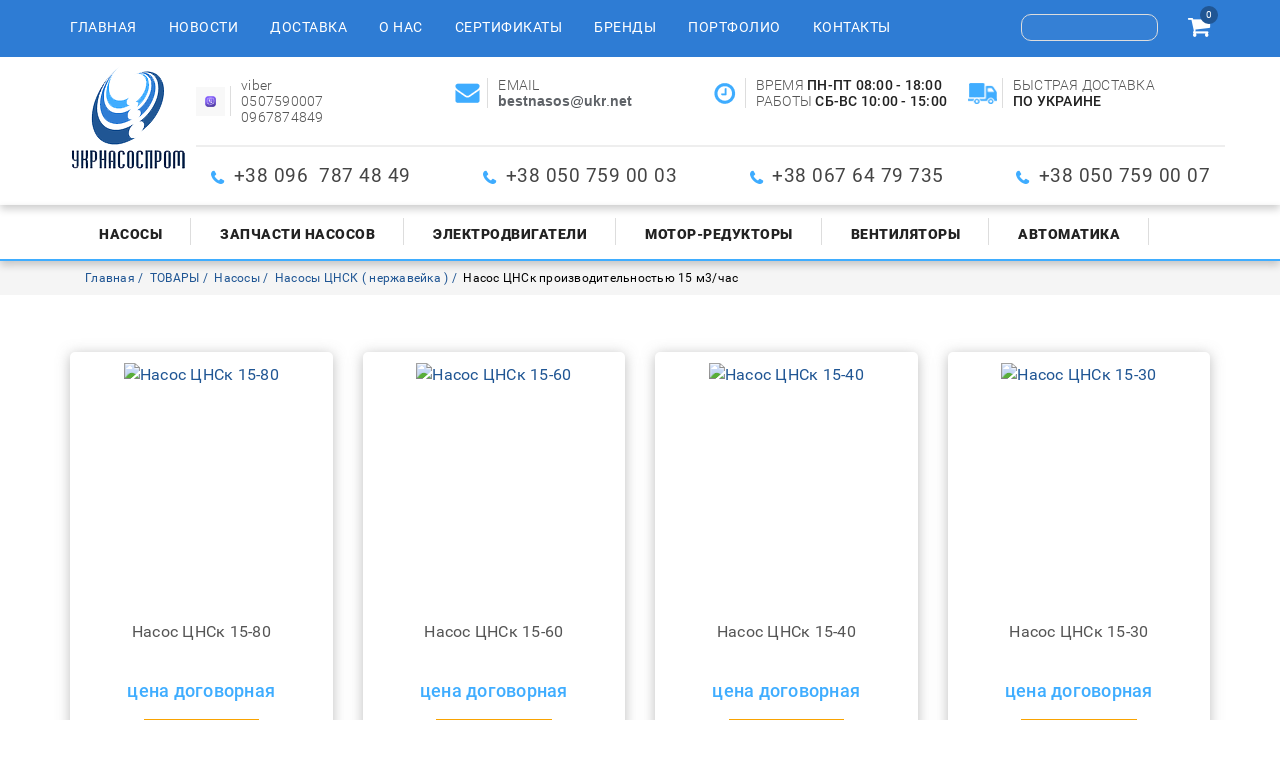

--- FILE ---
content_type: text/html; charset=utf-8
request_url: https://ukrnasosprom.com/shop/nasos-cnsk-proizvoditelnost-15-m3-chas
body_size: 4992
content:


<!DOCTYPE html>

<html lang="ru-ru" dir="ltr">

<head>

<!-- Global site tag (gtag.js) - Google Analytics -->

<script async src="https://www.googletagmanager.com/gtag/js?id=UA-47005617-1"></script>

<script>

  window.dataLayer = window.dataLayer || [];

  function gtag(){dataLayer.push(arguments);}

  gtag('js', new Date());



  gtag('config', 'UA-47005617-1');

</script>

<meta name="google-site-verification" content="wo6P8yiSBmIA3s4ngOxHjtNPwL2e4uvJwwc2ZNnzDTk" />



	<!-- Global site tag (gtag.js) - Google Analytics -->

	<script async src="https://www.googletagmanager.com/gtag/js?id=UA-113932222-1"></script>

	<script>

	  window.dataLayer = window.dataLayer || [];

	  function gtag(){dataLayer.push(arguments);}

	  gtag('js', new Date());



	  gtag('config', 'UA-113932222-1');

	</script>	

	<meta http-equiv="X-UA-Compatible" content="IE=edge">

	<meta name="viewport" content="width=device-width, initial-scale=1.0">

	<meta name="it-rating" content="it-rat-f2621f56a29aaa96f37ca90d32f25085" />

	<base href="https://ukrnasosprom.com/shop/nasos-cnsk-proizvoditelnost-15-m3-chas" />
	<meta http-equiv="content-type" content="text/html; charset=utf-8" />
	<meta name="generator" content="Joomla! - Open Source Content Management" />
	<title>Насос ЦНСк производительностью 15 м3/час</title>
	<link href="https://ukrnasosprom.com/shop/nasos-cnsk-proizvoditelnost-15-m3-chas" rel="canonical" />
	<link href="/templates/ukrnasosprom/favicon.ico" rel="shortcut icon" type="image/vnd.microsoft.icon" />
	<script type="application/json" class="joomla-script-options new">{"csrf.token":"0488ddb5bf5a5232e8e107464dce0ee9","system.paths":{"root":"","base":""}}</script>
	<script src="/media/system/js/core.js?6aef0a8478cf412746ed07dea4707b9a" type="text/javascript"></script>
	<script src="/media/jui/js/jquery.min.js?6aef0a8478cf412746ed07dea4707b9a" type="text/javascript"></script>
	<script src="/media/jui/js/jquery-noconflict.js?6aef0a8478cf412746ed07dea4707b9a" type="text/javascript"></script>
	<script src="/media/jui/js/jquery-migrate.min.js?6aef0a8478cf412746ed07dea4707b9a" type="text/javascript"></script>
	<script src="/media/jui/js/bootstrap.min.js?6aef0a8478cf412746ed07dea4707b9a" type="text/javascript"></script>
	<script src="https://ukrnasosprom.com/components/com_jshopping/js/jquery/jquery.media.js" type="text/javascript"></script>
	<script src="https://ukrnasosprom.com/components/com_jshopping/js/functions.js" type="text/javascript"></script>
	<script src="https://ukrnasosprom.com/components/com_jshopping/js/validateForm.js" type="text/javascript"></script>
	<script type="text/javascript">
jQuery(function($){ initTooltips(); $("body").on("subform-row-add", initTooltips); function initTooltips (event, container) { container = container || document;$(container).find(".hasTooltip").tooltip({"html": true,"container": "body"});} });function do_nothing() { return; }
	</script>
	<!-- Start: Google Structured Data -->
             <script type="application/ld+json"> { "@context": "https://schema.org", "@type": "WebSite", "url": "https://ukrnasosprom.com/", "potentialAction": { "@type": "SearchAction", "target": "https://ukrnasosprom.com/index.php?option=com_finder&q={search_term}", "query-input": "required name=search_term" } } </script> <script type="application/ld+json"> { "@context": "https://schema.org", "@type": "Organization", "url": "https://ukrnasosprom.com/", "logo": "https://ukrnasosprom.com/images/site/logo.png" } </script> <script type="application/ld+json"> { "@context": "https://schema.org", "@type": "BreadcrumbList", "itemListElement": [ { "@type": "ListItem", "position": 1, "item": { "@id": "https://ukrnasosprom.com/", "name": "ООО « УКРНАСОСПРОМ» поставщик промышленного оборудования" } }, { "@type": "ListItem", "position": 2, "item": { "@id": "https://ukrnasosprom.com/shop", "name": "ТОВАРЫ" } }, { "@type": "ListItem", "position": 3, "item": { "@id": "/nasosy", "name": "Насосы" } }, { "@type": "ListItem", "position": 4, "item": { "@id": "/shop/nasosy-tsnsk-nerzhavejka", "name": "Насосы ЦНСК ( нержавейка )" } }, { "@type": "ListItem", "position": 5, "item": { "@id": "https://ukrnasosprom.com/shop/nasos-cnsk-proizvoditelnost-15-m3-chas", "name": "Насос ЦНСк производительностью 15 м3/час" } } ] } </script>
            <!-- End: Google Structured Data -->


</head>

<body>

	<header>

		<div id="header-top">

			<div class="container">

				<div class="row vertical-align">

					<nav class="navbar col-xs-12 col-md-9" id="main-menu">

						<div class="navbar-header">

							<button type="button" class="navbar-toggle collapsed" data-toggle="collapse" data-target="#bs-example-navbar-collapse-1" aria-expanded="false">

								<span class="sr-only">Toggle navigation</span>

								<span class="icon-bar"></span>

								<span class="icon-bar"></span>

								<span class="icon-bar"></span>

							</button>

							<div class="menu-caption visible-xs-inline-block">Навигационное меню</div>

						</div>

						<div class="collapse navbar-collapse" id="bs-example-navbar-collapse-1">

									<div class="moduletable">

		
			<ul class="nav navbar-nav menu">
<li class="item-101 default"><a href="/" >Главная</a></li><li class="item-115"><a href="/novosti" title="Новостная лента" >Новости</a></li><li class="item-116"><a href="/dostavka" title="Информация о доставке" >Доставка</a></li><li class="item-117"><a href="/o-nas" title="О компании &quot;Укрнасоспром&quot;" >О нас</a></li><li class="item-118"><a href="/sertifikaty" title="Наши ертификаты" >Сертификаты</a></li><li class="item-119"><a href="/brendy" title="Бренды компании" >Бренды</a></li><li class="item-120"><a href="/portfolio" title="Наши отгрузки" >Портфолио</a></li><li class="item-121"><a href="/kontakty" title="Наши контакты" >Контакты</a></li></ul>

		</div>

	

						</div>

					</nav>

					<div class="col-xs-12 col-md-3 text-right">

						<div id="search"><script type = "text/javascript">
function isEmptyValue(value){
    var pattern = /\S/;
    return ret = (pattern.test(value)) ? (true) : (false);
}
</script>
<form name = "searchForm" method = "post" action="/shop/search/result" onsubmit = "return isEmptyValue(jQuery('#jshop_search').val())">
<input type="hidden" name="setsearchdata" value="1">
<input type = "hidden" name = "category_id" value = "0" />
<input type = "hidden" name = "search_type" value = "exact" />
<input type = "text" class = "inputbox" style = "width: 110px" name = "search" id = "jshop_search" value = "" />
<button type="submit"><i class="fa fa-search" aria-hidden="true"></i></button>
</form></div>

						<div id="cart"><div id="jshop_module_cart" style="display: inline-block;">
	<a href = "/korzina/view">
	<i class="fa fa-shopping-cart" aria-hidden="true"></i>
	<span id="jshop_quantity_products">0</span>	
	</a>
	
</div></div>

					</div>

				</div>

			</div>

		</div>

		<div class="header-shadow">

			<div class="container">

				<div class="row">

					<div class="col-xs-12 col-sm-3 col-md-1 ">

						<div id="logo">
<div class="custom"  >
	<p><a href="/"><img src="/images/site/logo.png" alt="Продажа водяных насосов" class="logo" title="Продажа водяных насосов" /></a></p></div>
</div>

					</div>

					<div class="col-xs-12 col-sm-9 col-md-11 hct">

						<div class="row header-top-contact">

							
<div class="custom col-xs-12 col-sm-6 col-md-4 col-lg-3"  >
	<p class="header-topcontact-logo"><img src="/images/site/1636164907_45-papik-pro-p-logotip-vaiber-foto-48.png" alt="1636164907 45 papik pro p logotip vaiber foto 48" width="41" height="41" /></p>
<p>viber</p>
<p>0507590007</p>
<p>0967874849</p></div>

<div class="custom col-xs-12 col-sm-6 col-md-4 col-lg-3"  >
	<p class="header-topcontact-logo"><img src="/images/site/imail.png" alt="imail" /></p>
<p>EMAIL</p>
<p><strong><em style="font-weight: bold; font-style: normal; color: #5f6368; font-family: Arial, sans-serif; font-size: 14px; letter-spacing: normal; orphans: 2; text-align: left; text-indent: 0px; text-transform: none; white-space: normal; widows: 2; word-spacing: 0px; background-color: #ffffff;">bestnasos</em><span style="color: #4d5156; font-family: Arial, sans-serif; font-size: 14px; font-style: normal; font-weight: 400; letter-spacing: normal; orphans: 2; text-align: left; text-indent: 0px; text-transform: none; white-space: normal; widows: 2; word-spacing: 0px; background-color: #ffffff; float: none;">@</span><em style="font-weight: bold; font-style: normal; color: #5f6368; font-family: Arial, sans-serif; font-size: 14px; letter-spacing: normal; orphans: 2; text-align: left; text-indent: 0px; text-transform: none; white-space: normal; widows: 2; word-spacing: 0px; background-color: #ffffff;">ukr</em><span style="color: #4d5156; font-family: Arial, sans-serif; font-size: 14px; font-style: normal; font-weight: 400; letter-spacing: normal; orphans: 2; text-align: left; text-indent: 0px; text-transform: none; white-space: normal; widows: 2; word-spacing: 0px; background-color: #ffffff; float: none;">.</span><em style="font-weight: bold; font-style: normal; color: #5f6368; font-family: Arial, sans-serif; font-size: 14px; letter-spacing: normal; orphans: 2; text-align: left; text-indent: 0px; text-transform: none; white-space: normal; widows: 2; word-spacing: 0px; background-color: #ffffff;">net</em></strong></p></div>

<div class="custom work-hours  col-xs-12 col-sm-6 col-md-4 col-lg-3"  >
	<p class="header-topcontact-logo"><img src="/images/site/clock.png" alt="clock" /></p>
<p>ВРЕМЯ&nbsp;<strong>ПН-ПТ 08:00 - 18:00</strong></p>
<p>РАБОТЫ&nbsp;<strong>СБ-ВС 10:00 - 15:00</strong><a href="mailto:1NASOS-Z@UKR.NET"><br /></a></p></div>

<div class="custom col-xs-12 col-sm-6 col-md-4 col-lg-3 hidden-md"  >
	<p class="header-topcontact-logo"><img src="/images/site/delivery-truck.png" alt="delivery truck" /></p>
<p>БЫСТРАЯ ДОСТАВКА</p>
<p><strong>ПО УКРАИНЕ</strong></p></div>


						</div>

						<div class="row">

							<div class="col-xs-12 header-phone">
<div class="custom"  >
	<ul>
<li><span style="font-size: 14pt;">+38 096&nbsp; 787 48 49</span></li>
<li><span style="font-size: 14pt;">+38 050 759 00 03</span></li>
<li><span style="font-size: 14pt;">+38 067 64 79 735</span></li>
<li><span style="font-size: 14pt;">+38 050 759 00 07</span></li>
</ul></div>
</div>

						</div>

					</div>

				</div>

			</div>

		</div>

		<div class="header-shadow brd">

			<div class="container">

				<div class="row">

					<nav class="navbar col-xs-12" id="submenu">

						<div class="navbar-header">

							<button type="button" class="navbar-toggle collapsed" data-toggle="collapse" data-target="#bs-example-navbar-collapse-2" aria-expanded="false">

								<span class="sr-only">Toggle navigation</span>

								<span class="icon-bar"></span>

								<span class="icon-bar"></span>

								<span class="icon-bar"></span>

							</button>

							<div class="menu-caption visible-xs-inline-block">Товары</div>

						</div>

						<div class="collapse navbar-collapse" id="bs-example-navbar-collapse-2">

							<ul class="nav navbar-nav menu">
<li class="item-122"><a href="/nasosy" title="Продажа промышленных насосов" >Насосы</a></li><li class="item-123"><a href="/zapchasti-nasosov" >Запчасти насосов</a></li><li class="item-124"><a href="/elektrodvigateli" >Электродвигатели</a></li><li class="item-126"><a href="/motor-reduktory" >Мотор-редукторы</a></li><li class="item-125"><a href="/ventilyatory" >Вентиляторы</a></li><li class="item-127"><a href="/avtomatika" >Автоматика </a></li></ul>


						</div>

					</nav>

				</div>

			</div>

		</div>

	</header>

	


	<main >		

		<div class="bg">
	<div class="container">
		<div class="row">
			<div class="col-xs-12">
<ul class="breadcrumb">
	
				<li>
									<a itemprop="item" href="/" class="pathway"><span itemprop="name">Главная</span></a>
				
				<meta itemprop="position" content="1">
			</li>
					<li>
									<a itemprop="item" href="/shop" class="pathway"><span itemprop="name">ТОВАРЫ</span></a>
				
				<meta itemprop="position" content="2">
			</li>
					<li>
									<a itemprop="item" href="/nasosy" class="pathway"><span itemprop="name">Насосы</span></a>
				
				<meta itemprop="position" content="3">
			</li>
					<li>
									<a itemprop="item" href="/shop/nasosy-tsnsk-nerzhavejka" class="pathway"><span itemprop="name">Насосы ЦНСК ( нержавейка )</span></a>
				
				<meta itemprop="position" content="4">
			</li>
					<li class="active">
				<span itemprop="name">
					Насос ЦНСк производительностью 15 м3/час				</span>
				<meta itemprop="position" content="5">
			</li>
		</ul>

</div>
</div>
</div>
</div>


		
		<div class="container">

			<div class="row">

				<div class="col-xs-12">

					
						 

						 

					
					<div class="jshop" id="comjshop">

    <!--h1>Насос ЦНСк производительностью 15 м3/час</h1-->

    <div class="category_description">

        
    </div>

    <div class="jshop_list_category clearfix">



        
            


        </div>



        


        <div class="jshop_list_product">

<form action="/shop/nasos-cnsk-proizvoditelnost-15-m3-chas" method="post" name="sort_count" id="sort_count" class="form-horizontal">
<div class="form_sort_count">



</div>
<input type="hidden" name="orderby" id="orderby" value="1" />
<input type="hidden" name="limitstart" value="0" />
</form>
<div class="jshop list_product" id="comjshop_list_product">
            <div class = "row">
        
    <div class = "sblock col-xs-12 col-sm-6 col-md-3">
        <div class = "block_product">
            
<div class="itm product productitem_505">

		

	<div class = "image">

		
			<div class="image_block">

			 
				
				<a href="/shop/nasos-cnsk-proizvoditelnost-15-m3-chas/nasos-cnsk-15-80">

					<img class="jshop_img" src="https://ukrnasosprom.com/components/com_jshopping/files/img_products/thumb_57ea130c849ce_cns-5-10-20-40-1a.png" alt="Насос ЦНСк 15-80" title="Насос ЦНСк 15-80"  />

				</a>

			</div>

		
		
		

		
	</div>

  

  <div class="cont">

		<div class="name vertical-align">

			<a href="/shop/nasos-cnsk-proizvoditelnost-15-m3-chas/nasos-cnsk-15-80">Насос ЦНСк 15-80</a>

			
		</div>

	<!--	<div class="product_ean">Код товара: </div>   -->

		<div class = "oiproduct">

				

			
			

		  
			

			
			

			
				<div class = "jshop_price">

				<div class="price-negotiable">цена договорная</div>
				</div>

			
			

			
			

			
			

			
			

			
			

			
			

			
			

			
			

			
			

			
			

			
				<!--div class="description">

					
				</div-->

			
			

			
			

			<div class="buttons">

				
					<a class="button_buy" href="/korzina/add?category_id=48&amp;product_id=505">

						Купить
					</a>

				
						  

				
			</div>

			

			
			

		</div>

	</div>

</div>

        </div>
    </div>
            
            
    <div class = "sblock col-xs-12 col-sm-6 col-md-3">
        <div class = "block_product">
            
<div class="itm product productitem_504">

		

	<div class = "image">

		
			<div class="image_block">

			 
				
				<a href="/shop/nasos-cnsk-proizvoditelnost-15-m3-chas/nasos-cnsk-15-60">

					<img class="jshop_img" src="https://ukrnasosprom.com/components/com_jshopping/files/img_products/thumb_57ea130c849ce_cns-5-10-20-40-1a.png" alt="Насос ЦНСк 15-60" title="Насос ЦНСк 15-60"  />

				</a>

			</div>

		
		
		

		
	</div>

  

  <div class="cont">

		<div class="name vertical-align">

			<a href="/shop/nasos-cnsk-proizvoditelnost-15-m3-chas/nasos-cnsk-15-60">Насос ЦНСк 15-60</a>

			
		</div>

	<!--	<div class="product_ean">Код товара: </div>   -->

		<div class = "oiproduct">

				

			
			

		  
			

			
			

			
				<div class = "jshop_price">

				<div class="price-negotiable">цена договорная</div>
				</div>

			
			

			
			

			
			

			
			

			
			

			
			

			
			

			
			

			
			

			
			

			
				<!--div class="description">

					
				</div-->

			
			

			
			

			<div class="buttons">

				
					<a class="button_buy" href="/korzina/add?category_id=48&amp;product_id=504">

						Купить
					</a>

				
						  

				
			</div>

			

			
			

		</div>

	</div>

</div>

        </div>
    </div>
            
            
    <div class = "sblock col-xs-12 col-sm-6 col-md-3">
        <div class = "block_product">
            
<div class="itm product productitem_503">

		

	<div class = "image">

		
			<div class="image_block">

			 
				
				<a href="/shop/nasos-cnsk-proizvoditelnost-15-m3-chas/nasos-cnsk-15-40">

					<img class="jshop_img" src="https://ukrnasosprom.com/components/com_jshopping/files/img_products/thumb_57ea130c849ce_cns-5-10-20-40-1a.png" alt="Насос ЦНСк 15-40" title="Насос ЦНСк 15-40"  />

				</a>

			</div>

		
		
		

		
	</div>

  

  <div class="cont">

		<div class="name vertical-align">

			<a href="/shop/nasos-cnsk-proizvoditelnost-15-m3-chas/nasos-cnsk-15-40">Насос ЦНСк 15-40</a>

			
		</div>

	<!--	<div class="product_ean">Код товара: </div>   -->

		<div class = "oiproduct">

				

			
			

		  
			

			
			

			
				<div class = "jshop_price">

				<div class="price-negotiable">цена договорная</div>
				</div>

			
			

			
			

			
			

			
			

			
			

			
			

			
			

			
			

			
			

			
			

			
				<!--div class="description">

					
				</div-->

			
			

			
			

			<div class="buttons">

				
					<a class="button_buy" href="/korzina/add?category_id=48&amp;product_id=503">

						Купить
					</a>

				
						  

				
			</div>

			

			
			

		</div>

	</div>

</div>

        </div>
    </div>
            
            
    <div class = "sblock col-xs-12 col-sm-6 col-md-3">
        <div class = "block_product">
            
<div class="itm product productitem_502">

		

	<div class = "image">

		
			<div class="image_block">

			 
				
				<a href="/shop/nasos-cnsk-proizvoditelnost-15-m3-chas/nasos-cnsk-15-30">

					<img class="jshop_img" src="https://ukrnasosprom.com/components/com_jshopping/files/img_products/thumb_57ea130c849ce_cns-5-10-20-40-1a.png" alt="Насос ЦНСк 15-30" title="Насос ЦНСк 15-30"  />

				</a>

			</div>

		
		
		

		
	</div>

  

  <div class="cont">

		<div class="name vertical-align">

			<a href="/shop/nasos-cnsk-proizvoditelnost-15-m3-chas/nasos-cnsk-15-30">Насос ЦНСк 15-30</a>

			
		</div>

	<!--	<div class="product_ean">Код товара: </div>   -->

		<div class = "oiproduct">

				

			
			

		  
			

			
			

			
				<div class = "jshop_price">

				<div class="price-negotiable">цена договорная</div>
				</div>

			
			

			
			

			
			

			
			

			
			

			
			

			
			

			
			

			
			

			
			

			
				<!--div class="description">

					
				</div-->

			
			

			
			

			<div class="buttons">

				
					<a class="button_buy" href="/korzina/add?category_id=48&amp;product_id=502">

						Купить
					</a>

				
						  

				
			</div>

			

			
			

		</div>

	</div>

</div>

        </div>
    </div>
            
            <!-- <div class = "clearfix"></div> -->
        </div>
                <div class = "row">
        
    <div class = "sblock col-xs-12 col-sm-6 col-md-3">
        <div class = "block_product">
            
<div class="itm product productitem_513">

		

	<div class = "image">

		
			<div class="image_block">

			 
				
				<a href="/shop/nasos-cnsk-proizvoditelnost-15-m3-chas/nasos-cnsk-15-240">

					<img class="jshop_img" src="https://ukrnasosprom.com/components/com_jshopping/files/img_products/thumb_57ea130c849ce_cns-5-10-20-40-1a.png" alt="Насос ЦНСк 15-240" title="Насос ЦНСк 15-240"  />

				</a>

			</div>

		
		
		

		
	</div>

  

  <div class="cont">

		<div class="name vertical-align">

			<a href="/shop/nasos-cnsk-proizvoditelnost-15-m3-chas/nasos-cnsk-15-240">Насос ЦНСк 15-240</a>

			
		</div>

	<!--	<div class="product_ean">Код товара: </div>   -->

		<div class = "oiproduct">

				

			
			

		  
			

			
			

			
				<div class = "jshop_price">

				<div class="price-negotiable">цена договорная</div>
				</div>

			
			

			
			

			
			

			
			

			
			

			
			

			
			

			
			

			
			

			
			

			
				<!--div class="description">

					
				</div-->

			
			

			
			

			<div class="buttons">

				
					<a class="button_buy" href="/korzina/add?category_id=48&amp;product_id=513">

						Купить
					</a>

				
						  

				
			</div>

			

			
			

		</div>

	</div>

</div>

        </div>
    </div>
            
            
    <div class = "sblock col-xs-12 col-sm-6 col-md-3">
        <div class = "block_product">
            
<div class="itm product productitem_512">

		

	<div class = "image">

		
			<div class="image_block">

			 
				
				<a href="/shop/nasos-cnsk-proizvoditelnost-15-m3-chas/nasos-cnsk-15-220">

					<img class="jshop_img" src="https://ukrnasosprom.com/components/com_jshopping/files/img_products/thumb_57ea130c849ce_cns-5-10-20-40-1a.png" alt="Насос ЦНСк 15-220" title="Насос ЦНСк 15-220"  />

				</a>

			</div>

		
		
		

		
	</div>

  

  <div class="cont">

		<div class="name vertical-align">

			<a href="/shop/nasos-cnsk-proizvoditelnost-15-m3-chas/nasos-cnsk-15-220">Насос ЦНСк 15-220</a>

			
		</div>

	<!--	<div class="product_ean">Код товара: </div>   -->

		<div class = "oiproduct">

				

			
			

		  
			

			
			

			
				<div class = "jshop_price">

				<div class="price-negotiable">цена договорная</div>
				</div>

			
			

			
			

			
			

			
			

			
			

			
			

			
			

			
			

			
			

			
			

			
				<!--div class="description">

					
				</div-->

			
			

			
			

			<div class="buttons">

				
					<a class="button_buy" href="/korzina/add?category_id=48&amp;product_id=512">

						Купить
					</a>

				
						  

				
			</div>

			

			
			

		</div>

	</div>

</div>

        </div>
    </div>
            
            
    <div class = "sblock col-xs-12 col-sm-6 col-md-3">
        <div class = "block_product">
            
<div class="itm product productitem_511">

		

	<div class = "image">

		
			<div class="image_block">

			 
				
				<a href="/shop/nasos-cnsk-proizvoditelnost-15-m3-chas/nasos-cnsk-15-200">

					<img class="jshop_img" src="https://ukrnasosprom.com/components/com_jshopping/files/img_products/thumb_57ea130c849ce_cns-5-10-20-40-1a.png" alt="Насос ЦНСк 15-200" title="Насос ЦНСк 15-200"  />

				</a>

			</div>

		
		
		

		
	</div>

  

  <div class="cont">

		<div class="name vertical-align">

			<a href="/shop/nasos-cnsk-proizvoditelnost-15-m3-chas/nasos-cnsk-15-200">Насос ЦНСк 15-200</a>

			
		</div>

	<!--	<div class="product_ean">Код товара: </div>   -->

		<div class = "oiproduct">

				

			
			

		  
			

			
			

			
				<div class = "jshop_price">

				<div class="price-negotiable">цена договорная</div>
				</div>

			
			

			
			

			
			

			
			

			
			

			
			

			
			

			
			

			
			

			
			

			
				<!--div class="description">

					
				</div-->

			
			

			
			

			<div class="buttons">

				
					<a class="button_buy" href="/korzina/add?category_id=48&amp;product_id=511">

						Купить
					</a>

				
						  

				
			</div>

			

			
			

		</div>

	</div>

</div>

        </div>
    </div>
            
            
    <div class = "sblock col-xs-12 col-sm-6 col-md-3">
        <div class = "block_product">
            
<div class="itm product productitem_501">

		

	<div class = "image">

		
			<div class="image_block">

			 
				
				<a href="/shop/nasos-cnsk-proizvoditelnost-15-m3-chas/nasos-cnsk-15-20">

					<img class="jshop_img" src="https://ukrnasosprom.com/components/com_jshopping/files/img_products/thumb_57ea130c849ce_cns-5-10-20-40-1a.png" alt="Насос ЦНСк 15-20" title="Насос ЦНСк 15-20"  />

				</a>

			</div>

		
		
		

		
	</div>

  

  <div class="cont">

		<div class="name vertical-align">

			<a href="/shop/nasos-cnsk-proizvoditelnost-15-m3-chas/nasos-cnsk-15-20">Насос ЦНСк 15-20</a>

			
		</div>

	<!--	<div class="product_ean">Код товара: </div>   -->

		<div class = "oiproduct">

				

			
			

		  
			

			
			

			
				<div class = "jshop_price">

				<div class="price-negotiable">цена договорная</div>
				</div>

			
			

			
			

			
			

			
			

			
			

			
			

			
			

			
			

			
			

			
			

			
				<!--div class="description">

					
				</div-->

			
			

			
			

			<div class="buttons">

				
					<a class="button_buy" href="/korzina/add?category_id=48&amp;product_id=501">

						Купить
					</a>

				
						  

				
			</div>

			

			
			

		</div>

	</div>

</div>

        </div>
    </div>
            
            <!-- <div class = "clearfix"></div> -->
        </div>
                <div class = "row">
        
    <div class = "sblock col-xs-12 col-sm-6 col-md-3">
        <div class = "block_product">
            
<div class="itm product productitem_510">

		

	<div class = "image">

		
			<div class="image_block">

			 
				
				<a href="/shop/nasos-cnsk-proizvoditelnost-15-m3-chas/nasos-cnsk-15-180">

					<img class="jshop_img" src="https://ukrnasosprom.com/components/com_jshopping/files/img_products/thumb_57ea130c849ce_cns-5-10-20-40-1a.png" alt="Насос ЦНСк 15-180" title="Насос ЦНСк 15-180"  />

				</a>

			</div>

		
		
		

		
	</div>

  

  <div class="cont">

		<div class="name vertical-align">

			<a href="/shop/nasos-cnsk-proizvoditelnost-15-m3-chas/nasos-cnsk-15-180">Насос ЦНСк 15-180</a>

			
		</div>

	<!--	<div class="product_ean">Код товара: </div>   -->

		<div class = "oiproduct">

				

			
			

		  
			

			
			

			
				<div class = "jshop_price">

				<div class="price-negotiable">цена договорная</div>
				</div>

			
			

			
			

			
			

			
			

			
			

			
			

			
			

			
			

			
			

			
			

			
				<!--div class="description">

					
				</div-->

			
			

			
			

			<div class="buttons">

				
					<a class="button_buy" href="/korzina/add?category_id=48&amp;product_id=510">

						Купить
					</a>

				
						  

				
			</div>

			

			
			

		</div>

	</div>

</div>

        </div>
    </div>
            
            
    <div class = "sblock col-xs-12 col-sm-6 col-md-3">
        <div class = "block_product">
            
<div class="itm product productitem_509">

		

	<div class = "image">

		
			<div class="image_block">

			 
				
				<a href="/shop/nasos-cnsk-proizvoditelnost-15-m3-chas/nasos-cnsk-15-160">

					<img class="jshop_img" src="https://ukrnasosprom.com/components/com_jshopping/files/img_products/thumb_57ea130c849ce_cns-5-10-20-40-1a.png" alt="Насос ЦНСк 15-160" title="Насос ЦНСк 15-160"  />

				</a>

			</div>

		
		
		

		
	</div>

  

  <div class="cont">

		<div class="name vertical-align">

			<a href="/shop/nasos-cnsk-proizvoditelnost-15-m3-chas/nasos-cnsk-15-160">Насос ЦНСк 15-160</a>

			
		</div>

	<!--	<div class="product_ean">Код товара: </div>   -->

		<div class = "oiproduct">

				

			
			

		  
			

			
			

			
				<div class = "jshop_price">

				<div class="price-negotiable">цена договорная</div>
				</div>

			
			

			
			

			
			

			
			

			
			

			
			

			
			

			
			

			
			

			
			

			
				<!--div class="description">

					
				</div-->

			
			

			
			

			<div class="buttons">

				
					<a class="button_buy" href="/korzina/add?category_id=48&amp;product_id=509">

						Купить
					</a>

				
						  

				
			</div>

			

			
			

		</div>

	</div>

</div>

        </div>
    </div>
            
            
    <div class = "sblock col-xs-12 col-sm-6 col-md-3">
        <div class = "block_product">
            
<div class="itm product productitem_508">

		

	<div class = "image">

		
			<div class="image_block">

			 
				
				<a href="/shop/nasos-cnsk-proizvoditelnost-15-m3-chas/nasos-cnsk-15-140">

					<img class="jshop_img" src="https://ukrnasosprom.com/components/com_jshopping/files/img_products/thumb_57ea130c849ce_cns-5-10-20-40-1a.png" alt="Насос ЦНСк 15-140" title="Насос ЦНСк 15-140"  />

				</a>

			</div>

		
		
		

		
	</div>

  

  <div class="cont">

		<div class="name vertical-align">

			<a href="/shop/nasos-cnsk-proizvoditelnost-15-m3-chas/nasos-cnsk-15-140">Насос ЦНСк 15-140</a>

			
		</div>

	<!--	<div class="product_ean">Код товара: </div>   -->

		<div class = "oiproduct">

				

			
			

		  
			

			
			

			
				<div class = "jshop_price">

				<div class="price-negotiable">цена договорная</div>
				</div>

			
			

			
			

			
			

			
			

			
			

			
			

			
			

			
			

			
			

			
			

			
				<!--div class="description">

					
				</div-->

			
			

			
			

			<div class="buttons">

				
					<a class="button_buy" href="/korzina/add?category_id=48&amp;product_id=508">

						Купить
					</a>

				
						  

				
			</div>

			

			
			

		</div>

	</div>

</div>

        </div>
    </div>
            
            
    <div class = "sblock col-xs-12 col-sm-6 col-md-3">
        <div class = "block_product">
            
<div class="itm product productitem_507">

		

	<div class = "image">

		
			<div class="image_block">

			 
				
				<a href="/shop/nasos-cnsk-proizvoditelnost-15-m3-chas/nasos-cnsk-15-120">

					<img class="jshop_img" src="https://ukrnasosprom.com/components/com_jshopping/files/img_products/thumb_57ea130c849ce_cns-5-10-20-40-1a.png" alt="Насос ЦНСк 15-120" title="Насос ЦНСк 15-120"  />

				</a>

			</div>

		
		
		

		
	</div>

  

  <div class="cont">

		<div class="name vertical-align">

			<a href="/shop/nasos-cnsk-proizvoditelnost-15-m3-chas/nasos-cnsk-15-120">Насос ЦНСк 15-120</a>

			
		</div>

	<!--	<div class="product_ean">Код товара: </div>   -->

		<div class = "oiproduct">

				

			
			

		  
			

			
			

			
				<div class = "jshop_price">

				<div class="price-negotiable">цена договорная</div>
				</div>

			
			

			
			

			
			

			
			

			
			

			
			

			
			

			
			

			
			

			
			

			
				<!--div class="description">

					
				</div-->

			
			

			
			

			<div class="buttons">

				
					<a class="button_buy" href="/korzina/add?category_id=48&amp;product_id=507">

						Купить
					</a>

				
						  

				
			</div>

			

			
			

		</div>

	</div>

</div>

        </div>
    </div>
            
            <!-- <div class = "clearfix"></div> -->
        </div>
                <div class = "row">
        
    <div class = "sblock col-xs-12 col-sm-6 col-md-3">
        <div class = "block_product">
            
<div class="itm product productitem_506">

		

	<div class = "image">

		
			<div class="image_block">

			 
				
				<a href="/shop/nasos-cnsk-proizvoditelnost-15-m3-chas/nasos-cnsk-15-100">

					<img class="jshop_img" src="https://ukrnasosprom.com/components/com_jshopping/files/img_products/thumb_57ea130c849ce_cns-5-10-20-40-1a.png" alt="Насос ЦНСк 15-100" title="Насос ЦНСк 15-100"  />

				</a>

			</div>

		
		
		

		
	</div>

  

  <div class="cont">

		<div class="name vertical-align">

			<a href="/shop/nasos-cnsk-proizvoditelnost-15-m3-chas/nasos-cnsk-15-100">Насос ЦНСк 15-100</a>

			
		</div>

	<!--	<div class="product_ean">Код товара: </div>   -->

		<div class = "oiproduct">

				

			
			

		  
			

			
			

			
				<div class = "jshop_price">

				<div class="price-negotiable">цена договорная</div>
				</div>

			
			

			
			

			
			

			
			

			
			

			
			

			
			

			
			

			
			

			
			

			
				<!--div class="description">

					
				</div-->

			
			

			
			

			<div class="buttons">

				
					<a class="button_buy" href="/korzina/add?category_id=48&amp;product_id=506">

						Купить
					</a>

				
						  

				
			</div>

			

			
			

		</div>

	</div>

</div>

        </div>
    </div>
            
            
    <div class = "sblock col-xs-12 col-sm-6 col-md-3">
        <div class = "block_product">
            
<div class="itm product productitem_500">

		

	<div class = "image">

		
			<div class="image_block">

			 
				
				<a href="/shop/nasos-cnsk-proizvoditelnost-15-m3-chas/nasos-cnsk-15-10">

					<img class="jshop_img" src="https://ukrnasosprom.com/components/com_jshopping/files/img_products/thumb_57ea130c849ce_cns-5-10-20-40-1a.png" alt="Насос ЦНСк 15-10" title="Насос ЦНСк 15-10"  />

				</a>

			</div>

		
		
		

		
	</div>

  

  <div class="cont">

		<div class="name vertical-align">

			<a href="/shop/nasos-cnsk-proizvoditelnost-15-m3-chas/nasos-cnsk-15-10">Насос ЦНСк 15-10</a>

			
		</div>

	<!--	<div class="product_ean">Код товара: </div>   -->

		<div class = "oiproduct">

				

			
			

		  
			

			
			

			
				<div class = "jshop_price">

				<div class="price-negotiable">цена договорная</div>
				</div>

			
			

			
			

			
			

			
			

			
			

			
			

			
			

			
			

			
			

			
			

			
				<!--div class="description">

					
				</div-->

			
			

			
			

			<div class="buttons">

				
					<a class="button_buy" href="/korzina/add?category_id=48&amp;product_id=500">

						Купить
					</a>

				
						  

				
			</div>

			

			
			

		</div>

	</div>

</div>

        </div>
    </div>
            
        <!-- <div class = "clearfix"></div> -->
    </div>

</div></div>



        


    </div>

					

					
				</div>

			</div>

		</div>

		

	</main>

	<footer>

		<div class="container">

			<div class="row">

					

					<nav class="navbar col-xs-12 hidden-xs" id="footer-menu">

						<div class="navbar-header">

							<button type="button" class="navbar-toggle collapsed" data-toggle="collapse" data-target="#bs-example-navbar-collapse-3" aria-expanded="false">

								<span class="sr-only">Toggle navigation</span>

								<span class="icon-bar"></span>

								<span class="icon-bar"></span>

								<span class="icon-bar"></span>

							</button>

							<div class="menu-caption visible-xs-inline-block">FOOTER_MENU_CAPTION</div>

						</div>

						<div class="collapse navbar-collapse" id="bs-example-navbar-collapse-3">

							<ul class="nav navbar-nav menu">
<li class="item-132"><a href="/novosti" title="Новости компании" >Новости</a></li><li class="item-133"><a href="/dostavka" title="Доставка оборудования" >Доставка</a></li><li class="item-134"><a href="/sertifikaty" title="Наши сертификаты" >Сертификаты</a></li><li class="item-135"><a href="/brendy" title="Бренды компании" >Бренды</a></li><li class="item-136"><a href="/portfolio" title="Готовые проекты - портфолио" >Портфолио</a></li><li class="item-137"><a href="/kontakty" title="Наши контакты" >Контакты</a></li><li class="item-138"><a href="/ustavnye-dokumenty" title="Уставные документы" >Уставные документы</a></li><li class="item-139"><a href="/obrazets-dogovora" title="Образец договора" >Образец договора</a></li></ul>


						</div>

					</nav>

				
					<div class="col-xs-12 header-phone">

						
<div class="custom"  >
	<ul>
<li><span style="font-size: 14pt;">+38 096&nbsp; 787 48 49</span></li>
<li><span style="font-size: 14pt;">+38 050 759 00 03</span></li>
<li><span style="font-size: 14pt;">+38 067 64 79 735</span></li>
<li><span style="font-size: 14pt;">+38 050 759 00 07</span></li>
</ul></div>


						
<div class="custom-copyright"  >
	<p>©&nbsp;2026 Все права защищены «ООО УКРНАСОСПРОМ»</p>
<p><a href="https://istec.com.ua/">Разрабтчик IST GrouP</a></p>
<p></p></div>


					</div>

				
			</div>

		</div>

	</footer>

	<link rel="stylesheet" href="https://maxcdn.bootstrapcdn.com/bootstrap/3.3.7/css/bootstrap.min.css" integrity="sha384-BVYiiSIFeK1dGmJRAkycuHAHRg32OmUcww7on3RYdg4Va+PmSTsz/K68vbdEjh4u" crossorigin="anonymous">

<!--	<link href="/templates/ukrnasosprom/css/font-awesome.min.css" rel="stylesheet"  crossorigin="anonymous">
    -->
	<link rel="stylesheet" type="text/css" href="//cdn.jsdelivr.net/gh/kenwheeler/slick@1.8.1/slick/slick.css"/>

	<link rel="stylesheet" type="text/css" href="//cdn.jsdelivr.net/gh/kenwheeler/slick@1.8.1/slick/slick-theme.css"/>

	<link rel="stylesheet" href="https://cdnjs.cloudflare.com/ajax/libs/SlickNav/1.0.10/slicknav.min.css"/>

	<link rel="stylesheet" type="text/css" href="/templates/ukrnasosprom/css/style.css" />

<!--	<link rel="stylesheet" type="text/css" href="/templates/ukrnasosprom/css/responsive.css" />

	<script src="https://maxcdn.bootstrapcdn.com/bootstrap/3.3.7/js/bootstrap.min.js" integrity="sha384-Tc5IQib027qvyjSMfHjOMaLkfuWVxZxUPnCJA7l2mCWNIpG9mGCD8wGNIcPD7Txa" crossorigin="anonymous"></script>
    -->
	<script type="text/javascript" src="//cdn.jsdelivr.net/gh/kenwheeler/slick@1.8.1/slick/slick.min.js"></script>

	<script src="https://cdnjs.cloudflare.com/ajax/libs/SlickNav/1.0.10/jquery.slicknav.min.js"></script>

 	<script defer type="text/javascript" src="/templates/ukrnasosprom/js/nocop.js"></script>

	<script type="text/javascript" src="/templates/ukrnasosprom/js/script.js"></script>

</body>

</html>